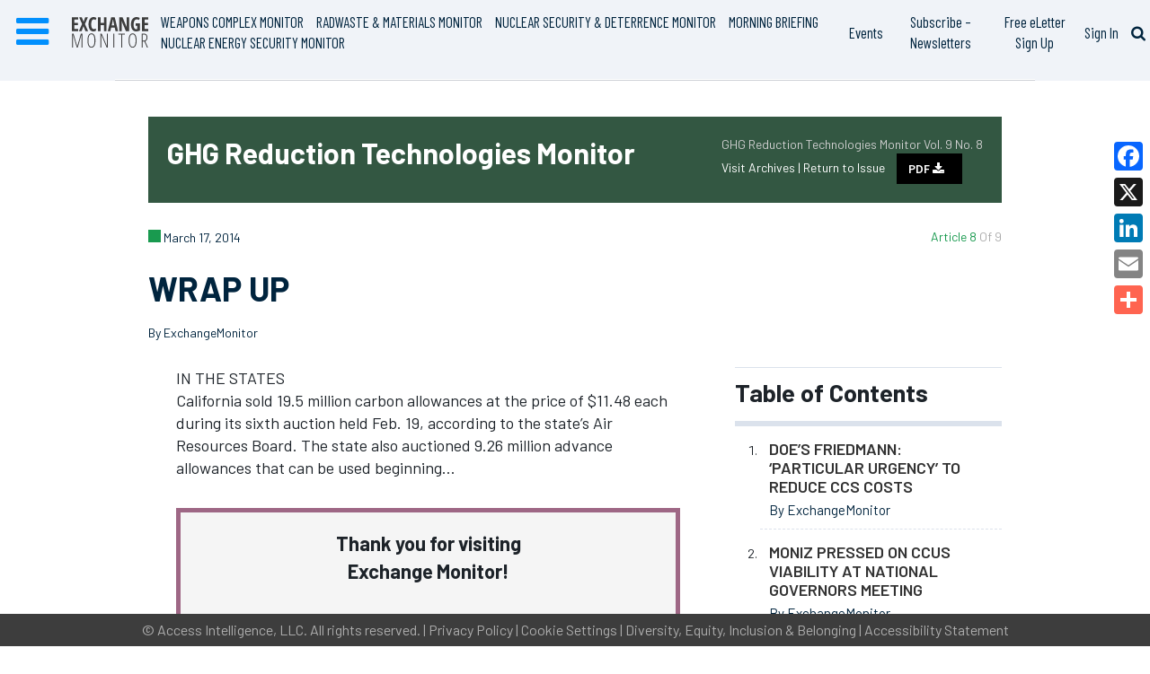

--- FILE ---
content_type: text/html; charset=utf-8
request_url: https://www.google.com/recaptcha/api2/aframe
body_size: 267
content:
<!DOCTYPE HTML><html><head><meta http-equiv="content-type" content="text/html; charset=UTF-8"></head><body><script nonce="X43Fm1Lzs8hDd7j7abgFDg">/** Anti-fraud and anti-abuse applications only. See google.com/recaptcha */ try{var clients={'sodar':'https://pagead2.googlesyndication.com/pagead/sodar?'};window.addEventListener("message",function(a){try{if(a.source===window.parent){var b=JSON.parse(a.data);var c=clients[b['id']];if(c){var d=document.createElement('img');d.src=c+b['params']+'&rc='+(localStorage.getItem("rc::a")?sessionStorage.getItem("rc::b"):"");window.document.body.appendChild(d);sessionStorage.setItem("rc::e",parseInt(sessionStorage.getItem("rc::e")||0)+1);localStorage.setItem("rc::h",'1769148760882');}}}catch(b){}});window.parent.postMessage("_grecaptcha_ready", "*");}catch(b){}</script></body></html>